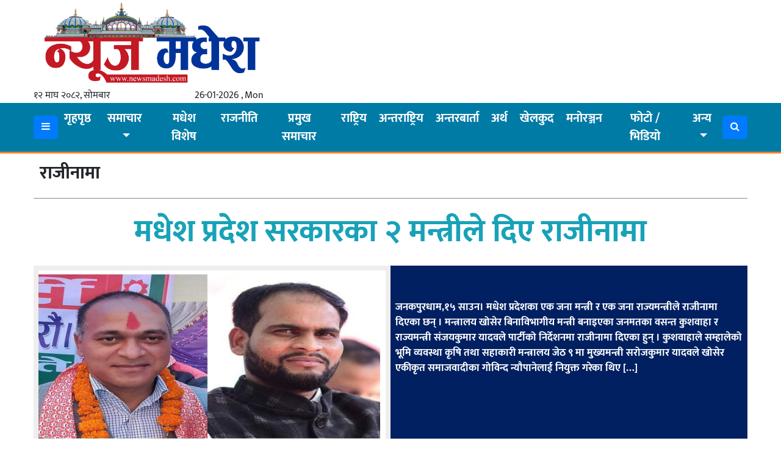

--- FILE ---
content_type: text/html; charset=UTF-8
request_url: https://www.newsmadhesh.com/details/tag/%E0%A4%B0%E0%A4%BE%E0%A4%9C%E0%A5%80%E0%A4%A8%E0%A4%BE%E0%A4%AE%E0%A4%BE
body_size: 11230
content:
<!DOCTYPE html>
<html>
<head>
<meta property="fb:app_id" content="1168774669978981" />
<link rel="shortcut icon" href="
https://www.newsmadhesh.com/wp-content/uploads/2021/08/news-madhesh1-1-1.png" type="image/x-icon">
	<meta name="viewport" content="width=device-width, initial-scale=1">
	<meta property="fb:app_id" content="803212167803697" /> 
	<link rel="stylesheet" href="https://cdnjs.cloudflare.com/ajax/libs/imagehover.css/2.0.0/css/imagehover.min.css" />
	<link rel="stylesheet" href="https://cdnjs.cloudflare.com/ajax/libs/font-awesome/4.7.0/css/font-awesome.min.css" />
	<link rel="stylesheet" href="https://cdnjs.cloudflare.com/ajax/libs/OwlCarousel2/2.3.4/assets/owl.carousel.min.css" />
	<script src="https://cdnjs.cloudflare.com/ajax/libs/OwlCarousel2/2.3.4/owl.carousel.min.js" type="32121eb68c015ec38c777c02-text/javascript"></script>
	<meta name='robots' content='index, follow, max-image-preview:large, max-snippet:-1, max-video-preview:-1' />
	<style>img:is([sizes="auto" i], [sizes^="auto," i]) { contain-intrinsic-size: 3000px 1500px }</style>
	
	<!-- This site is optimized with the Yoast SEO plugin v24.8.1 - https://yoast.com/wordpress/plugins/seo/ -->
	<title>राजीनामा Archives - News Madhesh</title>
	<link rel="canonical" href="https://www.newsmadhesh.com/details/tag/राजीनामा" />
	<meta property="og:locale" content="en_US" />
	<meta property="og:type" content="article" />
	<meta property="og:title" content="राजीनामा Archives - News Madhesh" />
	<meta property="og:url" content="https://www.newsmadhesh.com/details/tag/राजीनामा" />
	<meta property="og:site_name" content="News Madhesh" />
	<meta property="og:image" content="https://www.newsmadhesh.com/wp-content/uploads/2020/07/newsmadhesh.jpg" />
	<meta property="og:image:width" content="640" />
	<meta property="og:image:height" content="480" />
	<meta property="og:image:type" content="image/jpeg" />
	<meta name="twitter:card" content="summary_large_image" />
	<script type="application/ld+json" class="yoast-schema-graph">{"@context":"https://schema.org","@graph":[{"@type":"CollectionPage","@id":"https://www.newsmadhesh.com/details/tag/%e0%a4%b0%e0%a4%be%e0%a4%9c%e0%a5%80%e0%a4%a8%e0%a4%be%e0%a4%ae%e0%a4%be","url":"https://www.newsmadhesh.com/details/tag/%e0%a4%b0%e0%a4%be%e0%a4%9c%e0%a5%80%e0%a4%a8%e0%a4%be%e0%a4%ae%e0%a4%be","name":"राजीनामा Archives - News Madhesh","isPartOf":{"@id":"https://www.newsmadhesh.com/#website"},"primaryImageOfPage":{"@id":"https://www.newsmadhesh.com/details/tag/%e0%a4%b0%e0%a4%be%e0%a4%9c%e0%a5%80%e0%a4%a8%e0%a4%be%e0%a4%ae%e0%a4%be#primaryimage"},"image":{"@id":"https://www.newsmadhesh.com/details/tag/%e0%a4%b0%e0%a4%be%e0%a4%9c%e0%a5%80%e0%a4%a8%e0%a4%be%e0%a4%ae%e0%a4%be#primaryimage"},"thumbnailUrl":"https://www.newsmadhesh.com/wp-content/uploads/2023/07/IMG_20230731_133027.jpg","breadcrumb":{"@id":"https://www.newsmadhesh.com/details/tag/%e0%a4%b0%e0%a4%be%e0%a4%9c%e0%a5%80%e0%a4%a8%e0%a4%be%e0%a4%ae%e0%a4%be#breadcrumb"},"inLanguage":"en-US"},{"@type":"ImageObject","inLanguage":"en-US","@id":"https://www.newsmadhesh.com/details/tag/%e0%a4%b0%e0%a4%be%e0%a4%9c%e0%a5%80%e0%a4%a8%e0%a4%be%e0%a4%ae%e0%a4%be#primaryimage","url":"https://www.newsmadhesh.com/wp-content/uploads/2023/07/IMG_20230731_133027.jpg","contentUrl":"https://www.newsmadhesh.com/wp-content/uploads/2023/07/IMG_20230731_133027.jpg","width":1003,"height":692},{"@type":"BreadcrumbList","@id":"https://www.newsmadhesh.com/details/tag/%e0%a4%b0%e0%a4%be%e0%a4%9c%e0%a5%80%e0%a4%a8%e0%a4%be%e0%a4%ae%e0%a4%be#breadcrumb","itemListElement":[{"@type":"ListItem","position":1,"name":"Home","item":"https://www.newsmadhesh.com/"},{"@type":"ListItem","position":2,"name":"राजीनामा"}]},{"@type":"WebSite","@id":"https://www.newsmadhesh.com/#website","url":"https://www.newsmadhesh.com/","name":"News Madhesh","description":"News of Madhesh","publisher":{"@id":"https://www.newsmadhesh.com/#organization"},"potentialAction":[{"@type":"SearchAction","target":{"@type":"EntryPoint","urlTemplate":"https://www.newsmadhesh.com/?s={search_term_string}"},"query-input":{"@type":"PropertyValueSpecification","valueRequired":true,"valueName":"search_term_string"}}],"inLanguage":"en-US"},{"@type":"Organization","@id":"https://www.newsmadhesh.com/#organization","name":"NEWS Madhesh","url":"https://www.newsmadhesh.com/","logo":{"@type":"ImageObject","inLanguage":"en-US","@id":"https://www.newsmadhesh.com/#/schema/logo/image/","url":"https://www.newsmadhesh.com/wp-content/uploads/2020/04/IMG-20200413-WA0000.jpg","contentUrl":"https://www.newsmadhesh.com/wp-content/uploads/2020/04/IMG-20200413-WA0000.jpg","width":1280,"height":312,"caption":"NEWS Madhesh"},"image":{"@id":"https://www.newsmadhesh.com/#/schema/logo/image/"},"sameAs":["https://www.facebook.com/NEWSmadheshOnline/"]}]}</script>
	<!-- / Yoast SEO plugin. -->


<link rel='dns-prefetch' href='//platform-api.sharethis.com' />
<link rel='dns-prefetch' href='//ajax.googleapis.com' />
<link rel='dns-prefetch' href='//fonts.googleapis.com' />
<link rel="alternate" type="application/rss+xml" title="News Madhesh &raquo; राजीनामा Tag Feed" href="https://www.newsmadhesh.com/details/tag/%e0%a4%b0%e0%a4%be%e0%a4%9c%e0%a5%80%e0%a4%a8%e0%a4%be%e0%a4%ae%e0%a4%be/feed" />
<script type="32121eb68c015ec38c777c02-text/javascript">
/* <![CDATA[ */
window._wpemojiSettings = {"baseUrl":"https:\/\/s.w.org\/images\/core\/emoji\/15.0.3\/72x72\/","ext":".png","svgUrl":"https:\/\/s.w.org\/images\/core\/emoji\/15.0.3\/svg\/","svgExt":".svg","source":{"concatemoji":"https:\/\/www.newsmadhesh.com\/wp-includes\/js\/wp-emoji-release.min.js?ver=6.7.2"}};
/*! This file is auto-generated */
!function(i,n){var o,s,e;function c(e){try{var t={supportTests:e,timestamp:(new Date).valueOf()};sessionStorage.setItem(o,JSON.stringify(t))}catch(e){}}function p(e,t,n){e.clearRect(0,0,e.canvas.width,e.canvas.height),e.fillText(t,0,0);var t=new Uint32Array(e.getImageData(0,0,e.canvas.width,e.canvas.height).data),r=(e.clearRect(0,0,e.canvas.width,e.canvas.height),e.fillText(n,0,0),new Uint32Array(e.getImageData(0,0,e.canvas.width,e.canvas.height).data));return t.every(function(e,t){return e===r[t]})}function u(e,t,n){switch(t){case"flag":return n(e,"\ud83c\udff3\ufe0f\u200d\u26a7\ufe0f","\ud83c\udff3\ufe0f\u200b\u26a7\ufe0f")?!1:!n(e,"\ud83c\uddfa\ud83c\uddf3","\ud83c\uddfa\u200b\ud83c\uddf3")&&!n(e,"\ud83c\udff4\udb40\udc67\udb40\udc62\udb40\udc65\udb40\udc6e\udb40\udc67\udb40\udc7f","\ud83c\udff4\u200b\udb40\udc67\u200b\udb40\udc62\u200b\udb40\udc65\u200b\udb40\udc6e\u200b\udb40\udc67\u200b\udb40\udc7f");case"emoji":return!n(e,"\ud83d\udc26\u200d\u2b1b","\ud83d\udc26\u200b\u2b1b")}return!1}function f(e,t,n){var r="undefined"!=typeof WorkerGlobalScope&&self instanceof WorkerGlobalScope?new OffscreenCanvas(300,150):i.createElement("canvas"),a=r.getContext("2d",{willReadFrequently:!0}),o=(a.textBaseline="top",a.font="600 32px Arial",{});return e.forEach(function(e){o[e]=t(a,e,n)}),o}function t(e){var t=i.createElement("script");t.src=e,t.defer=!0,i.head.appendChild(t)}"undefined"!=typeof Promise&&(o="wpEmojiSettingsSupports",s=["flag","emoji"],n.supports={everything:!0,everythingExceptFlag:!0},e=new Promise(function(e){i.addEventListener("DOMContentLoaded",e,{once:!0})}),new Promise(function(t){var n=function(){try{var e=JSON.parse(sessionStorage.getItem(o));if("object"==typeof e&&"number"==typeof e.timestamp&&(new Date).valueOf()<e.timestamp+604800&&"object"==typeof e.supportTests)return e.supportTests}catch(e){}return null}();if(!n){if("undefined"!=typeof Worker&&"undefined"!=typeof OffscreenCanvas&&"undefined"!=typeof URL&&URL.createObjectURL&&"undefined"!=typeof Blob)try{var e="postMessage("+f.toString()+"("+[JSON.stringify(s),u.toString(),p.toString()].join(",")+"));",r=new Blob([e],{type:"text/javascript"}),a=new Worker(URL.createObjectURL(r),{name:"wpTestEmojiSupports"});return void(a.onmessage=function(e){c(n=e.data),a.terminate(),t(n)})}catch(e){}c(n=f(s,u,p))}t(n)}).then(function(e){for(var t in e)n.supports[t]=e[t],n.supports.everything=n.supports.everything&&n.supports[t],"flag"!==t&&(n.supports.everythingExceptFlag=n.supports.everythingExceptFlag&&n.supports[t]);n.supports.everythingExceptFlag=n.supports.everythingExceptFlag&&!n.supports.flag,n.DOMReady=!1,n.readyCallback=function(){n.DOMReady=!0}}).then(function(){return e}).then(function(){var e;n.supports.everything||(n.readyCallback(),(e=n.source||{}).concatemoji?t(e.concatemoji):e.wpemoji&&e.twemoji&&(t(e.twemoji),t(e.wpemoji)))}))}((window,document),window._wpemojiSettings);
/* ]]> */
</script>
<style id='wp-emoji-styles-inline-css' type='text/css'>

	img.wp-smiley, img.emoji {
		display: inline !important;
		border: none !important;
		box-shadow: none !important;
		height: 1em !important;
		width: 1em !important;
		margin: 0 0.07em !important;
		vertical-align: -0.1em !important;
		background: none !important;
		padding: 0 !important;
	}
</style>
<link rel='stylesheet' id='wp-block-library-css' href='https://www.newsmadhesh.com/wp-includes/css/dist/block-library/style.min.css?ver=6.7.2' type='text/css' media='all' />
<style id='classic-theme-styles-inline-css' type='text/css'>
/*! This file is auto-generated */
.wp-block-button__link{color:#fff;background-color:#32373c;border-radius:9999px;box-shadow:none;text-decoration:none;padding:calc(.667em + 2px) calc(1.333em + 2px);font-size:1.125em}.wp-block-file__button{background:#32373c;color:#fff;text-decoration:none}
</style>
<style id='global-styles-inline-css' type='text/css'>
:root{--wp--preset--aspect-ratio--square: 1;--wp--preset--aspect-ratio--4-3: 4/3;--wp--preset--aspect-ratio--3-4: 3/4;--wp--preset--aspect-ratio--3-2: 3/2;--wp--preset--aspect-ratio--2-3: 2/3;--wp--preset--aspect-ratio--16-9: 16/9;--wp--preset--aspect-ratio--9-16: 9/16;--wp--preset--color--black: #000000;--wp--preset--color--cyan-bluish-gray: #abb8c3;--wp--preset--color--white: #ffffff;--wp--preset--color--pale-pink: #f78da7;--wp--preset--color--vivid-red: #cf2e2e;--wp--preset--color--luminous-vivid-orange: #ff6900;--wp--preset--color--luminous-vivid-amber: #fcb900;--wp--preset--color--light-green-cyan: #7bdcb5;--wp--preset--color--vivid-green-cyan: #00d084;--wp--preset--color--pale-cyan-blue: #8ed1fc;--wp--preset--color--vivid-cyan-blue: #0693e3;--wp--preset--color--vivid-purple: #9b51e0;--wp--preset--gradient--vivid-cyan-blue-to-vivid-purple: linear-gradient(135deg,rgba(6,147,227,1) 0%,rgb(155,81,224) 100%);--wp--preset--gradient--light-green-cyan-to-vivid-green-cyan: linear-gradient(135deg,rgb(122,220,180) 0%,rgb(0,208,130) 100%);--wp--preset--gradient--luminous-vivid-amber-to-luminous-vivid-orange: linear-gradient(135deg,rgba(252,185,0,1) 0%,rgba(255,105,0,1) 100%);--wp--preset--gradient--luminous-vivid-orange-to-vivid-red: linear-gradient(135deg,rgba(255,105,0,1) 0%,rgb(207,46,46) 100%);--wp--preset--gradient--very-light-gray-to-cyan-bluish-gray: linear-gradient(135deg,rgb(238,238,238) 0%,rgb(169,184,195) 100%);--wp--preset--gradient--cool-to-warm-spectrum: linear-gradient(135deg,rgb(74,234,220) 0%,rgb(151,120,209) 20%,rgb(207,42,186) 40%,rgb(238,44,130) 60%,rgb(251,105,98) 80%,rgb(254,248,76) 100%);--wp--preset--gradient--blush-light-purple: linear-gradient(135deg,rgb(255,206,236) 0%,rgb(152,150,240) 100%);--wp--preset--gradient--blush-bordeaux: linear-gradient(135deg,rgb(254,205,165) 0%,rgb(254,45,45) 50%,rgb(107,0,62) 100%);--wp--preset--gradient--luminous-dusk: linear-gradient(135deg,rgb(255,203,112) 0%,rgb(199,81,192) 50%,rgb(65,88,208) 100%);--wp--preset--gradient--pale-ocean: linear-gradient(135deg,rgb(255,245,203) 0%,rgb(182,227,212) 50%,rgb(51,167,181) 100%);--wp--preset--gradient--electric-grass: linear-gradient(135deg,rgb(202,248,128) 0%,rgb(113,206,126) 100%);--wp--preset--gradient--midnight: linear-gradient(135deg,rgb(2,3,129) 0%,rgb(40,116,252) 100%);--wp--preset--font-size--small: 13px;--wp--preset--font-size--medium: 20px;--wp--preset--font-size--large: 36px;--wp--preset--font-size--x-large: 42px;--wp--preset--spacing--20: 0.44rem;--wp--preset--spacing--30: 0.67rem;--wp--preset--spacing--40: 1rem;--wp--preset--spacing--50: 1.5rem;--wp--preset--spacing--60: 2.25rem;--wp--preset--spacing--70: 3.38rem;--wp--preset--spacing--80: 5.06rem;--wp--preset--shadow--natural: 6px 6px 9px rgba(0, 0, 0, 0.2);--wp--preset--shadow--deep: 12px 12px 50px rgba(0, 0, 0, 0.4);--wp--preset--shadow--sharp: 6px 6px 0px rgba(0, 0, 0, 0.2);--wp--preset--shadow--outlined: 6px 6px 0px -3px rgba(255, 255, 255, 1), 6px 6px rgba(0, 0, 0, 1);--wp--preset--shadow--crisp: 6px 6px 0px rgba(0, 0, 0, 1);}:where(.is-layout-flex){gap: 0.5em;}:where(.is-layout-grid){gap: 0.5em;}body .is-layout-flex{display: flex;}.is-layout-flex{flex-wrap: wrap;align-items: center;}.is-layout-flex > :is(*, div){margin: 0;}body .is-layout-grid{display: grid;}.is-layout-grid > :is(*, div){margin: 0;}:where(.wp-block-columns.is-layout-flex){gap: 2em;}:where(.wp-block-columns.is-layout-grid){gap: 2em;}:where(.wp-block-post-template.is-layout-flex){gap: 1.25em;}:where(.wp-block-post-template.is-layout-grid){gap: 1.25em;}.has-black-color{color: var(--wp--preset--color--black) !important;}.has-cyan-bluish-gray-color{color: var(--wp--preset--color--cyan-bluish-gray) !important;}.has-white-color{color: var(--wp--preset--color--white) !important;}.has-pale-pink-color{color: var(--wp--preset--color--pale-pink) !important;}.has-vivid-red-color{color: var(--wp--preset--color--vivid-red) !important;}.has-luminous-vivid-orange-color{color: var(--wp--preset--color--luminous-vivid-orange) !important;}.has-luminous-vivid-amber-color{color: var(--wp--preset--color--luminous-vivid-amber) !important;}.has-light-green-cyan-color{color: var(--wp--preset--color--light-green-cyan) !important;}.has-vivid-green-cyan-color{color: var(--wp--preset--color--vivid-green-cyan) !important;}.has-pale-cyan-blue-color{color: var(--wp--preset--color--pale-cyan-blue) !important;}.has-vivid-cyan-blue-color{color: var(--wp--preset--color--vivid-cyan-blue) !important;}.has-vivid-purple-color{color: var(--wp--preset--color--vivid-purple) !important;}.has-black-background-color{background-color: var(--wp--preset--color--black) !important;}.has-cyan-bluish-gray-background-color{background-color: var(--wp--preset--color--cyan-bluish-gray) !important;}.has-white-background-color{background-color: var(--wp--preset--color--white) !important;}.has-pale-pink-background-color{background-color: var(--wp--preset--color--pale-pink) !important;}.has-vivid-red-background-color{background-color: var(--wp--preset--color--vivid-red) !important;}.has-luminous-vivid-orange-background-color{background-color: var(--wp--preset--color--luminous-vivid-orange) !important;}.has-luminous-vivid-amber-background-color{background-color: var(--wp--preset--color--luminous-vivid-amber) !important;}.has-light-green-cyan-background-color{background-color: var(--wp--preset--color--light-green-cyan) !important;}.has-vivid-green-cyan-background-color{background-color: var(--wp--preset--color--vivid-green-cyan) !important;}.has-pale-cyan-blue-background-color{background-color: var(--wp--preset--color--pale-cyan-blue) !important;}.has-vivid-cyan-blue-background-color{background-color: var(--wp--preset--color--vivid-cyan-blue) !important;}.has-vivid-purple-background-color{background-color: var(--wp--preset--color--vivid-purple) !important;}.has-black-border-color{border-color: var(--wp--preset--color--black) !important;}.has-cyan-bluish-gray-border-color{border-color: var(--wp--preset--color--cyan-bluish-gray) !important;}.has-white-border-color{border-color: var(--wp--preset--color--white) !important;}.has-pale-pink-border-color{border-color: var(--wp--preset--color--pale-pink) !important;}.has-vivid-red-border-color{border-color: var(--wp--preset--color--vivid-red) !important;}.has-luminous-vivid-orange-border-color{border-color: var(--wp--preset--color--luminous-vivid-orange) !important;}.has-luminous-vivid-amber-border-color{border-color: var(--wp--preset--color--luminous-vivid-amber) !important;}.has-light-green-cyan-border-color{border-color: var(--wp--preset--color--light-green-cyan) !important;}.has-vivid-green-cyan-border-color{border-color: var(--wp--preset--color--vivid-green-cyan) !important;}.has-pale-cyan-blue-border-color{border-color: var(--wp--preset--color--pale-cyan-blue) !important;}.has-vivid-cyan-blue-border-color{border-color: var(--wp--preset--color--vivid-cyan-blue) !important;}.has-vivid-purple-border-color{border-color: var(--wp--preset--color--vivid-purple) !important;}.has-vivid-cyan-blue-to-vivid-purple-gradient-background{background: var(--wp--preset--gradient--vivid-cyan-blue-to-vivid-purple) !important;}.has-light-green-cyan-to-vivid-green-cyan-gradient-background{background: var(--wp--preset--gradient--light-green-cyan-to-vivid-green-cyan) !important;}.has-luminous-vivid-amber-to-luminous-vivid-orange-gradient-background{background: var(--wp--preset--gradient--luminous-vivid-amber-to-luminous-vivid-orange) !important;}.has-luminous-vivid-orange-to-vivid-red-gradient-background{background: var(--wp--preset--gradient--luminous-vivid-orange-to-vivid-red) !important;}.has-very-light-gray-to-cyan-bluish-gray-gradient-background{background: var(--wp--preset--gradient--very-light-gray-to-cyan-bluish-gray) !important;}.has-cool-to-warm-spectrum-gradient-background{background: var(--wp--preset--gradient--cool-to-warm-spectrum) !important;}.has-blush-light-purple-gradient-background{background: var(--wp--preset--gradient--blush-light-purple) !important;}.has-blush-bordeaux-gradient-background{background: var(--wp--preset--gradient--blush-bordeaux) !important;}.has-luminous-dusk-gradient-background{background: var(--wp--preset--gradient--luminous-dusk) !important;}.has-pale-ocean-gradient-background{background: var(--wp--preset--gradient--pale-ocean) !important;}.has-electric-grass-gradient-background{background: var(--wp--preset--gradient--electric-grass) !important;}.has-midnight-gradient-background{background: var(--wp--preset--gradient--midnight) !important;}.has-small-font-size{font-size: var(--wp--preset--font-size--small) !important;}.has-medium-font-size{font-size: var(--wp--preset--font-size--medium) !important;}.has-large-font-size{font-size: var(--wp--preset--font-size--large) !important;}.has-x-large-font-size{font-size: var(--wp--preset--font-size--x-large) !important;}
:where(.wp-block-post-template.is-layout-flex){gap: 1.25em;}:where(.wp-block-post-template.is-layout-grid){gap: 1.25em;}
:where(.wp-block-columns.is-layout-flex){gap: 2em;}:where(.wp-block-columns.is-layout-grid){gap: 2em;}
:root :where(.wp-block-pullquote){font-size: 1.5em;line-height: 1.6;}
</style>
<link rel='stylesheet' id='share-this-share-buttons-sticky-css' href='https://www.newsmadhesh.com/wp-content/plugins/sharethis-share-buttons/css/mu-style.css?ver=1739108651' type='text/css' media='all' />
<link rel='stylesheet' id='win-style-css' href='https://www.newsmadhesh.com/wp-content/themes/bhawesh/style.css?ver=6.7.2' type='text/css' media='all' />
<link rel='stylesheet' id='online-style-new-css' href='https://www.newsmadhesh.com/wp-content/themes/bhawesh/files/css/win.css?ver=6.7.2' type='text/css' media='all' />
<link rel='stylesheet' id='owl-style-css' href='https://www.newsmadhesh.com/wp-content/themes/bhawesh/files/css/owl.min.css?ver=0.2' type='text/css' media='all' />
<style type="text/css">@font-face {font-family:Mukta;font-style:normal;font-weight:400;src:url(/cf-fonts/s/mukta/5.0.18/devanagari/400/normal.woff2);unicode-range:U+0900-097F,U+1CD0-1CF9,U+200C-200D,U+20A8,U+20B9,U+25CC,U+A830-A839,U+A8E0-A8FF;font-display:swap;}@font-face {font-family:Mukta;font-style:normal;font-weight:400;src:url(/cf-fonts/s/mukta/5.0.18/latin/400/normal.woff2);unicode-range:U+0000-00FF,U+0131,U+0152-0153,U+02BB-02BC,U+02C6,U+02DA,U+02DC,U+0304,U+0308,U+0329,U+2000-206F,U+2074,U+20AC,U+2122,U+2191,U+2193,U+2212,U+2215,U+FEFF,U+FFFD;font-display:swap;}@font-face {font-family:Mukta;font-style:normal;font-weight:400;src:url(/cf-fonts/s/mukta/5.0.18/latin-ext/400/normal.woff2);unicode-range:U+0100-02AF,U+0304,U+0308,U+0329,U+1E00-1E9F,U+1EF2-1EFF,U+2020,U+20A0-20AB,U+20AD-20CF,U+2113,U+2C60-2C7F,U+A720-A7FF;font-display:swap;}@font-face {font-family:Mukta;font-style:normal;font-weight:500;src:url(/cf-fonts/s/mukta/5.0.18/latin/500/normal.woff2);unicode-range:U+0000-00FF,U+0131,U+0152-0153,U+02BB-02BC,U+02C6,U+02DA,U+02DC,U+0304,U+0308,U+0329,U+2000-206F,U+2074,U+20AC,U+2122,U+2191,U+2193,U+2212,U+2215,U+FEFF,U+FFFD;font-display:swap;}@font-face {font-family:Mukta;font-style:normal;font-weight:500;src:url(/cf-fonts/s/mukta/5.0.18/latin-ext/500/normal.woff2);unicode-range:U+0100-02AF,U+0304,U+0308,U+0329,U+1E00-1E9F,U+1EF2-1EFF,U+2020,U+20A0-20AB,U+20AD-20CF,U+2113,U+2C60-2C7F,U+A720-A7FF;font-display:swap;}@font-face {font-family:Mukta;font-style:normal;font-weight:500;src:url(/cf-fonts/s/mukta/5.0.18/devanagari/500/normal.woff2);unicode-range:U+0900-097F,U+1CD0-1CF9,U+200C-200D,U+20A8,U+20B9,U+25CC,U+A830-A839,U+A8E0-A8FF;font-display:swap;}@font-face {font-family:Mukta;font-style:normal;font-weight:700;src:url(/cf-fonts/s/mukta/5.0.18/latin-ext/700/normal.woff2);unicode-range:U+0100-02AF,U+0304,U+0308,U+0329,U+1E00-1E9F,U+1EF2-1EFF,U+2020,U+20A0-20AB,U+20AD-20CF,U+2113,U+2C60-2C7F,U+A720-A7FF;font-display:swap;}@font-face {font-family:Mukta;font-style:normal;font-weight:700;src:url(/cf-fonts/s/mukta/5.0.18/latin/700/normal.woff2);unicode-range:U+0000-00FF,U+0131,U+0152-0153,U+02BB-02BC,U+02C6,U+02DA,U+02DC,U+0304,U+0308,U+0329,U+2000-206F,U+2074,U+20AC,U+2122,U+2191,U+2193,U+2212,U+2215,U+FEFF,U+FFFD;font-display:swap;}@font-face {font-family:Mukta;font-style:normal;font-weight:700;src:url(/cf-fonts/s/mukta/5.0.18/devanagari/700/normal.woff2);unicode-range:U+0900-097F,U+1CD0-1CF9,U+200C-200D,U+20A8,U+20B9,U+25CC,U+A830-A839,U+A8E0-A8FF;font-display:swap;}</style>
<script type="32121eb68c015ec38c777c02-text/javascript" src="//platform-api.sharethis.com/js/sharethis.js?ver=2.3.4#property=5b34422f3e2f6e001148df14&amp;product=inline-buttons&amp;source=sharethis-share-buttons-wordpress" id="share-this-share-buttons-mu-js"></script>
<script type="32121eb68c015ec38c777c02-text/javascript" src="https://www.newsmadhesh.com/wp-includes/js/jquery/jquery.min.js?ver=3.7.1" id="jquery-core-js"></script>
<script type="32121eb68c015ec38c777c02-text/javascript" src="https://www.newsmadhesh.com/wp-includes/js/jquery/jquery-migrate.min.js?ver=3.4.1" id="jquery-migrate-js"></script>
<link rel="https://api.w.org/" href="https://www.newsmadhesh.com/wp-json/" /><link rel="alternate" title="JSON" type="application/json" href="https://www.newsmadhesh.com/wp-json/wp/v2/tags/366" /><link rel="EditURI" type="application/rsd+xml" title="RSD" href="https://www.newsmadhesh.com/xmlrpc.php?rsd" />
<meta name="generator" content="WordPress 6.7.2" />
</head>
<body>
<style>
@import url('https://fonts.googleapis.com/css2?family=Khand:wght@700&display=swap');
</style>
<div class="container">

</div>
<div class="container">
<div class="row"> 
<div class="col* col-lg-4 col-md-4 col-sm-12 col-xs-12">
<div class="logo">
<a href="https://www.newsmadhesh.com">
<img src="https://www.newsmadhesh.com/wp-content/uploads/2023/07/news-madhesh1.png">
</a>
</div>
<div class="d-flex"> 
  <div class="">१२ माघ २०८२, सोमबार</div>
  <div class="ml-auto">26-01-2026 , Mon</div>
</div>	
</div>

<div class="col* col-lg-8 col-md-8 col-sm-12 col-xs-12">
<div class="container">

</div>

</div>
</div>
</div>

<div class="container-fluid systemmenus sticky-top">
<div class="container">
<nav id="my-nav-sec" class="navbar navbar-expand-sm navbar-light nav-hover px-0 py-0">
<button class="navbar-toggler" id="main" type="button" data-toggle="collapse" data-target="#main-menu" aria-controls="main-menu" aria-expanded="false" aria-label="Toggle navigation">
<i class="fa fa-bars" style="color: #fff; font-size: 30px;"></i>
</button>

<button type="button" class="btn btn-primary" onclick="if (!window.__cfRLUnblockHandlers) return false; openNav()" data-cf-modified-32121eb68c015ec38c777c02-="">
  <i class="fa fa-bars"></i>
</button>

	<div id="main-menu" class="collapse navbar-collapse my-menu"><ul id="menu-menu-1" class="navbar-nav mr-auto my-menu mx-auto" itemscope itemtype="http://www.schema.org/SiteNavigationElement"><li  id="menu-item-72" class="menu-item menu-item-type-custom menu-item-object-custom menu-item-home menu-item-72 nav-item"><a itemprop="url" href="https://www.newsmadhesh.com/" class="nav-link"><span itemprop="name">गृहपृष्ठ</span></a></li>
<li  id="menu-item-992" class="menu-item menu-item-type-taxonomy menu-item-object-category menu-item-has-children dropdown menu-item-992 nav-item"><a href="#" data-toggle="dropdown" aria-haspopup="true" aria-expanded="false" class="dropdown-toggle nav-link" id="menu-item-dropdown-992"><span itemprop="name">समाचार</span></a>
<ul class="dropdown-menu" aria-labelledby="menu-item-dropdown-992">
	<li  id="menu-item-981" class="menu-item menu-item-type-taxonomy menu-item-object-category menu-item-981 nav-item"><a itemprop="url" href="https://www.newsmadhesh.com/details/category/local" class="dropdown-item"><span itemprop="name">स्थानीय</span></a></li>
	<li  id="menu-item-1296" class="menu-item menu-item-type-taxonomy menu-item-object-category dropdown menu-item-1296 nav-item"><a itemprop="url" href="https://www.newsmadhesh.com/details/category/p" class="dropdown-item"><span itemprop="name">प्रदेश</span></a></li>
</ul>
</li>
<li  id="menu-item-5223" class="menu-item menu-item-type-taxonomy menu-item-object-category menu-item-5223 nav-item"><a itemprop="url" href="https://www.newsmadhesh.com/details/category/%e0%a4%ae%e0%a4%a7%e0%a5%87%e0%a4%b6-%e0%a4%b5%e0%a4%bf%e0%a4%b6%e0%a5%87%e0%a4%b7" class="nav-link"><span itemprop="name">मधेश विशेष</span></a></li>
<li  id="menu-item-988" class="menu-item menu-item-type-taxonomy menu-item-object-category menu-item-988 nav-item"><a itemprop="url" href="https://www.newsmadhesh.com/details/category/%e0%a4%b0%e0%a4%be%e0%a4%9c%e0%a4%a8%e0%a5%80%e0%a4%a4%e0%a4%bf" class="nav-link"><span itemprop="name">राजनीति</span></a></li>
<li  id="menu-item-986" class="menu-item menu-item-type-taxonomy menu-item-object-category menu-item-986 nav-item"><a itemprop="url" href="https://www.newsmadhesh.com/details/category/%e0%a4%b8%e0%a4%ae%e0%a4%be%e0%a4%9a%e0%a4%be%e0%a4%b0" class="nav-link"><span itemprop="name">प्रमुख समाचार</span></a></li>
<li  id="menu-item-8398" class="menu-item menu-item-type-taxonomy menu-item-object-category menu-item-8398 nav-item"><a itemprop="url" href="https://www.newsmadhesh.com/details/category/national" class="nav-link"><span itemprop="name">राष्ट्रिय</span></a></li>
<li  id="menu-item-8397" class="menu-item menu-item-type-taxonomy menu-item-object-category menu-item-8397 nav-item"><a itemprop="url" href="https://www.newsmadhesh.com/details/category/international" class="nav-link"><span itemprop="name">अन्तराष्ट्रिय</span></a></li>
<li  id="menu-item-983" class="menu-item menu-item-type-taxonomy menu-item-object-category menu-item-983 nav-item"><a itemprop="url" href="https://www.newsmadhesh.com/details/category/interview" class="nav-link"><span itemprop="name">अन्तरबार्ता</span></a></li>
<li  id="menu-item-984" class="menu-item menu-item-type-taxonomy menu-item-object-category menu-item-984 nav-item"><a itemprop="url" href="https://www.newsmadhesh.com/details/category/economics" class="nav-link"><span itemprop="name">अर्थ</span></a></li>
<li  id="menu-item-985" class="menu-item menu-item-type-taxonomy menu-item-object-category menu-item-985 nav-item"><a itemprop="url" href="https://www.newsmadhesh.com/details/category/%e0%a4%96%e0%a5%87%e0%a4%b2%e0%a4%95%e0%a5%81%e0%a4%a6" class="nav-link"><span itemprop="name">खेलकुद</span></a></li>
<li  id="menu-item-987" class="menu-item menu-item-type-taxonomy menu-item-object-category menu-item-987 nav-item"><a itemprop="url" href="https://www.newsmadhesh.com/details/category/%e0%a4%ae%e0%a4%a8%e0%a5%8b%e0%a4%b0%e0%a4%9e%e0%a5%8d%e0%a4%9c%e0%a4%a8" class="nav-link"><span itemprop="name">मनोरञ्जन</span></a></li>
<li  id="menu-item-980" class="menu-item menu-item-type-taxonomy menu-item-object-category menu-item-980 nav-item"><a itemprop="url" href="https://www.newsmadhesh.com/details/category/video" class="nav-link"><span itemprop="name">फोटो / भिडियो</span></a></li>
<li  id="menu-item-996" class="menu-item menu-item-type-custom menu-item-object-custom menu-item-has-children dropdown menu-item-996 nav-item"><a href="#" data-toggle="dropdown" aria-haspopup="true" aria-expanded="false" class="dropdown-toggle nav-link" id="menu-item-dropdown-996"><span itemprop="name">अन्य</span></a>
<ul class="dropdown-menu" aria-labelledby="menu-item-dropdown-996">
	<li  id="menu-item-993" class="menu-item menu-item-type-taxonomy menu-item-object-category menu-item-993 nav-item"><a itemprop="url" href="https://www.newsmadhesh.com/details/category/%e0%a4%b8%e0%a4%ae%e0%a4%be%e0%a4%9c" class="dropdown-item"><span itemprop="name">समाज</span></a></li>
	<li  id="menu-item-991" class="menu-item menu-item-type-taxonomy menu-item-object-category menu-item-991 nav-item"><a itemprop="url" href="https://www.newsmadhesh.com/details/category/education" class="dropdown-item"><span itemprop="name">शिक्षा</span></a></li>
	<li  id="menu-item-990" class="menu-item menu-item-type-taxonomy menu-item-object-category menu-item-990 nav-item"><a itemprop="url" href="https://www.newsmadhesh.com/details/category/%e0%a4%b5%e0%a4%bf%e0%a4%9a%e0%a4%be%e0%a4%b0" class="dropdown-item"><span itemprop="name">विचार</span></a></li>
	<li  id="menu-item-995" class="menu-item menu-item-type-taxonomy menu-item-object-category menu-item-995 nav-item"><a itemprop="url" href="https://www.newsmadhesh.com/details/category/%e0%a4%b8%e0%a5%8d%e0%a4%b5%e0%a4%be%e0%a4%b8%e0%a5%8d%e0%a4%a5%e0%a5%8d%e0%a4%af" class="dropdown-item"><span itemprop="name">स्वास्थ्य</span></a></li>
</ul>
</li>
</ul></div>			
<button type="button" class="btn btn-primary float-left" data-toggle="modal" data-target="#searchwebsite">
  <i class="fa fa-search"></i>
</button>
</nav>
</div>

</div>

<style type="text/css">
.sidenav {
  height: 100%;
  width: 0;
  position: fixed;
  z-index: 999999999999999999999999;
  top: 0;
  left: 0;
  background-color: #fff;
  overflow-x: hidden;
  transition: 0.5s;
  padding-top: 60px;
}

.sidenav a {
  padding: 8px 8px 8px 32px;
  text-decoration: none;
  font-size: 17px;
  color: #818181;
  display: block;
  transition: 0.3s;
}

.sidenav a:hover {
  color: #fff;
}

.sidenav .closebtn {
  position: absolute;
  top: 0;
  right: 25px;
  font-size: 36px;
  margin-left: 50px;
}

#main {
  transition: margin-left .5s;
  padding: 16px;
}

@media screen and (max-height: 450px) {
  .sidenav {padding-top: 15px;}
  .sidenav a {font-size: 18px;}
}
</style>

<div id="mySidenav" class="sidenav">
  <a href="javascript:void(0)" class="closebtn" onclick="if (!window.__cfRLUnblockHandlers) return false; closeNav()" data-cf-modified-32121eb68c015ec38c777c02-="">&times;</a>
  <img src="https://www.newsmadhesh.com/wp-content/uploads/2023/07/news-madhesh1.png">
<div class="menu-menu-1-container"><ul id="menu-menu-2" class="menu" itemscope itemtype="http://www.schema.org/SiteNavigationElement"><li class="menu-item menu-item-type-custom menu-item-object-custom menu-item-home menu-item-72"><a href="https://www.newsmadhesh.com/">गृहपृष्ठ</a></li>
<li class="menu-item menu-item-type-taxonomy menu-item-object-category menu-item-has-children menu-item-992"><a href="https://www.newsmadhesh.com/details/category/news">समाचार</a>
<ul class="sub-menu">
	<li class="menu-item menu-item-type-taxonomy menu-item-object-category menu-item-981"><a href="https://www.newsmadhesh.com/details/category/local">स्थानीय</a></li>
	<li class="menu-item menu-item-type-taxonomy menu-item-object-category menu-item-has-children menu-item-1296"><a href="https://www.newsmadhesh.com/details/category/p">प्रदेश</a>
	<ul class="sub-menu">
		<li id="menu-item-1297" class="menu-item menu-item-type-taxonomy menu-item-object-category menu-item-1297"><a href="https://www.newsmadhesh.com/details/category/p/p1">कोशी</a></li>
		<li id="menu-item-1298" class="menu-item menu-item-type-taxonomy menu-item-object-category menu-item-1298"><a href="https://www.newsmadhesh.com/details/category/p/p2">मधेश प्रदेश</a></li>
		<li id="menu-item-1299" class="menu-item menu-item-type-taxonomy menu-item-object-category menu-item-1299"><a href="https://www.newsmadhesh.com/details/category/p/p3">लुम्बिनी</a></li>
		<li id="menu-item-1300" class="menu-item menu-item-type-taxonomy menu-item-object-category menu-item-1300"><a href="https://www.newsmadhesh.com/details/category/p/p4">गण्डकी</a></li>
		<li id="menu-item-1301" class="menu-item menu-item-type-taxonomy menu-item-object-category menu-item-1301"><a href="https://www.newsmadhesh.com/details/category/p/p5">बागमती</a></li>
		<li id="menu-item-1302" class="menu-item menu-item-type-taxonomy menu-item-object-category menu-item-1302"><a href="https://www.newsmadhesh.com/details/category/p/p6">कर्णाली</a></li>
		<li id="menu-item-1303" class="menu-item menu-item-type-taxonomy menu-item-object-category menu-item-1303"><a href="https://www.newsmadhesh.com/details/category/p/p7">सुदूरपश्चिम</a></li>
	</ul>
</li>
</ul>
</li>
<li class="menu-item menu-item-type-taxonomy menu-item-object-category menu-item-5223"><a href="https://www.newsmadhesh.com/details/category/%e0%a4%ae%e0%a4%a7%e0%a5%87%e0%a4%b6-%e0%a4%b5%e0%a4%bf%e0%a4%b6%e0%a5%87%e0%a4%b7">मधेश विशेष</a></li>
<li class="menu-item menu-item-type-taxonomy menu-item-object-category menu-item-988"><a href="https://www.newsmadhesh.com/details/category/%e0%a4%b0%e0%a4%be%e0%a4%9c%e0%a4%a8%e0%a5%80%e0%a4%a4%e0%a4%bf">राजनीति</a></li>
<li class="menu-item menu-item-type-taxonomy menu-item-object-category menu-item-986"><a href="https://www.newsmadhesh.com/details/category/%e0%a4%b8%e0%a4%ae%e0%a4%be%e0%a4%9a%e0%a4%be%e0%a4%b0">प्रमुख समाचार</a></li>
<li class="menu-item menu-item-type-taxonomy menu-item-object-category menu-item-8398"><a href="https://www.newsmadhesh.com/details/category/national">राष्ट्रिय</a></li>
<li class="menu-item menu-item-type-taxonomy menu-item-object-category menu-item-8397"><a href="https://www.newsmadhesh.com/details/category/international">अन्तराष्ट्रिय</a></li>
<li class="menu-item menu-item-type-taxonomy menu-item-object-category menu-item-983"><a href="https://www.newsmadhesh.com/details/category/interview">अन्तरबार्ता</a></li>
<li class="menu-item menu-item-type-taxonomy menu-item-object-category menu-item-984"><a href="https://www.newsmadhesh.com/details/category/economics">अर्थ</a></li>
<li class="menu-item menu-item-type-taxonomy menu-item-object-category menu-item-985"><a href="https://www.newsmadhesh.com/details/category/%e0%a4%96%e0%a5%87%e0%a4%b2%e0%a4%95%e0%a5%81%e0%a4%a6">खेलकुद</a></li>
<li class="menu-item menu-item-type-taxonomy menu-item-object-category menu-item-987"><a href="https://www.newsmadhesh.com/details/category/%e0%a4%ae%e0%a4%a8%e0%a5%8b%e0%a4%b0%e0%a4%9e%e0%a5%8d%e0%a4%9c%e0%a4%a8">मनोरञ्जन</a></li>
<li class="menu-item menu-item-type-taxonomy menu-item-object-category menu-item-980"><a href="https://www.newsmadhesh.com/details/category/video">फोटो / भिडियो</a></li>
<li class="menu-item menu-item-type-custom menu-item-object-custom menu-item-has-children menu-item-996"><a href="#">अन्य</a>
<ul class="sub-menu">
	<li class="menu-item menu-item-type-taxonomy menu-item-object-category menu-item-993"><a href="https://www.newsmadhesh.com/details/category/%e0%a4%b8%e0%a4%ae%e0%a4%be%e0%a4%9c">समाज</a></li>
	<li class="menu-item menu-item-type-taxonomy menu-item-object-category menu-item-991"><a href="https://www.newsmadhesh.com/details/category/education">शिक्षा</a></li>
	<li class="menu-item menu-item-type-taxonomy menu-item-object-category menu-item-990"><a href="https://www.newsmadhesh.com/details/category/%e0%a4%b5%e0%a4%bf%e0%a4%9a%e0%a4%be%e0%a4%b0">विचार</a></li>
	<li class="menu-item menu-item-type-taxonomy menu-item-object-category menu-item-995"><a href="https://www.newsmadhesh.com/details/category/%e0%a4%b8%e0%a5%8d%e0%a4%b5%e0%a4%be%e0%a4%b8%e0%a5%8d%e0%a4%a5%e0%a5%8d%e0%a4%af">स्वास्थ्य</a></li>
</ul>
</li>
</ul></div></div>


<script type="32121eb68c015ec38c777c02-text/javascript">
function openNav() {
  document.getElementById("mySidenav").style.width = "250px";
  document.getElementById("main").style.marginLeft = "250px";
  document.body.style.backgroundColor = "rgba(0,0,0,0.4)";
}

function closeNav() {
  document.getElementById("mySidenav").style.width = "0";
  document.getElementById("main").style.marginLeft= "0";
  document.body.style.backgroundColor = "white";
}
</script>
	<div class="container">

</div>

		<div class="container">
						<div class="archive_content mb-5">
							<div class="websoftitnepalmenus d-flex justify-content-between">
									<h2>राजीनामा</h2>
							</div>
								<a href="https://www.newsmadhesh.com/details/21864.html">
<h1 class="text-info text-center mt-3">मधेश प्रदेश सरकारका २ मन्त्रीले दिए राजीनामा</h1>
</a>			
<div class="row my-3 mx-auto"> 
<div class="col-lg-6 col-md-6 col-sm-12 col-xs-12 p-2" style="background:#EEE;">
<a href="https://www.newsmadhesh.com/details/21864.html">

<img class="image img-fluid" style="height:280px;" src="https://www.newsmadhesh.com/wp-content/uploads/2023/07/IMG_20230731_133027.jpg" alt="मधेश प्रदेश सरकारका २ मन्त्रीले दिए राजीनामा" />
</a>
</div>

<div class="col-lg-6 col-md-6 col-sm-12 col-xs-12 bg-dark p-2">


<h6 class="text-white mt-5"><p>जनकपुरधाम,१५ साउन। मधेश प्रदेशका एक जना मन्त्री र एक जना राज्यमन्त्रीले राजीनामा दिएका छन् । मन्त्रालय खोसेर बिनाविभागीय मन्त्री बनाइएका जनमतका वसन्त कुशवाहा र राज्यमन्त्री संजयकुमार यादवले पार्टीको निर्देशनमा राजीनामा दिएका हुन् । कुशवाहाले सम्हालेको भूमि व्यवस्था कृषि तथा सहाकारी मन्त्रालय जेठ ९ मा मुख्यमन्त्री सरोजकुमार यादवले खोसेर एकीकृत समाजवादीका गोविन्द न्यौपानेलाई नियुक्त गरेका थिए [&hellip;]</p>
</h6>
</div>
</div>


							<div class="row  py-2">
								        
					
						<div class="col-lg-4 col-md-4 col-sm-12 col-xs-12">
							<div class="enteratinment_side mb-3">
								<div class="side_ent_item">
									<a href="https://www.newsmadhesh.com/details/5184.html">
									<img style = "height:220px !important;" src="https://www.newsmadhesh.com/wp-content/uploads/2020/02/gokulbaskota.jpg" alt="सञ्चारमन्त्री बाँस्कोटाले दिए राजीनामा" />

									</a>
								</div>
								<div class="ent_side_title bg-warning">
									<h5>
										<a href="https://www.newsmadhesh.com/details/5184.html">सञ्चारमन्त्री बाँस्कोटाले दिए राजीनामा</a>
									</h5>
								</div>
							</div>
							<p>न्यूजमधेश सम्बादाता काठमाडौं,८फाल्गुण। सञ्चार तथा सूचना प्रविधिमन्त्री गोकुलप्रसाद बाँस्कोटाले राजीनामा दिएका छन् । सेक्युरिटी प्रिन्टिङ प्रेस खरिद सम्बन्धमा ७० करोड रुपैयाँ कमिसनको ‘डिल’ सम्बन्धी अडियो सार्वजनिक भएपछि मन्त्री बाँस्कोटाले राजीनामा दिएका हुन् । बिहीबार प्रतिनिधिसभा बैठकमा सभामुख अग्निप्रसाद सापकोटाले मन्त्री बाँस्कोटाले राजीनामा दिइसकेको अनौपचारिक जानकारी आफूलाई प्राप्त भएको बताएका हुन् । मन्त्री बाँस्कोटाको राजीनामा माग [&hellip;]</p>
							</div>

              
					
						<div class="col-lg-4 col-md-4 col-sm-12 col-xs-12">
							<div class="enteratinment_side mb-3">
								<div class="side_ent_item">
									<a href="https://www.newsmadhesh.com/details/2527.html">
									<img style = "height:220px !important;" src="" alt="सभामुख कृष्णबहादुर महराले दिए राजीनामा" />

									</a>
								</div>
								<div class="ent_side_title bg-warning">
									<h5>
										<a href="https://www.newsmadhesh.com/details/2527.html">सभामुख कृष्णबहादुर महराले दिए राजीनामा</a>
									</h5>
								</div>
							</div>
							<p>काठमाडौं । सभामुख कृष्णबहादुर महराले राजीनामा दिएको छ। सभामुख महराले मंगलबार उपसभामुख शिवमाया तुम्बाहाम्फेलाई राजीनामा पत्र बुझाएका हुन्। संसद सचिवालयमा कार्यरत एक महिलाले बलात्कार गरेको आरोप लगाएकी थिइन्। आइतबार साँझ महराले तिनकूनेस्थित ति महिलाको डेरामा गएर बलात्कार गरेको भन्दै सोमबार समाचार सार्वजनिक भएको थियो। ति महिलाले सभामुख महरामाथि बलात्कार आरोप लगाएपछि उनकौ चौतर्फि विरोध हुँदै [&hellip;]</p>
							</div>

              
									</div>
<div class="pagecoding"> 
					
</div>	

						</div>

			</div>
	<footer class="main-footer mt-3">

<style type="text/css"> 
.footermenus{height:25px;line-height:25px;border-bottom:1px dashed #111;background:#062855;font-size:small;}
.footermenus ul{width:100%;display:inline-flex;list-style-type:none;}
.footermenus ul li{margin:auto;font-weight:bold;}
.footermenus ul li a{color:#fff !important;}
</style>




	<div class="container">

</div>
<div class="center_footer text-dark" style="background:#047 !important;">
	<div class="secondary_footer py-3">
		<div class="container">
			<div class="row">
			<div class="col-lg-4 col-md-4 col-sm-12 col-xs-12 my-2">
					<aside id="text-7" class="footercover"><h3 class="titlebefore">हाम्रो बारेमा</h3>			<div class="textwidget"><p>ताजा र खोजमूलक समाचार, विचार, विश्लेषण र अन्तर्वार्ता निरन्तर सम्प्रेषण गर्दै जानेछ । राष्ट्रियता, लोकतन्त्र, नागरिक अधिकार, सुशासन र प्रेस स्वतन्त्रताका सवालमा कहिल्यै कसैसँग सम्झौता गर्ने छैन ।  अनलाइन पत्रिकाको रुपमा निरन्तर सुचना प्रवाहमा जागरुक रहन्छ ।</p>
</div>
		</aside>			</div>
			<div class="col-lg-4 col-md-4 col-sm-12 col-xs-12 my-2">
					<aside id="text-6" class="footercover"><h3 class="titlebefore">हाम्रो समुह</h3>			<div class="textwidget"><p>संचालक  : मनोज कुमार मोरबैता<br />
सम्पादक : मनोज बनैता</p>
<p>वरिष्ठ सल्लाहकार : बिपी साह<br />
वरिष्ठ  सल्लाहकार : श्रवण देव</p>
<p>वरिष्ठ  सल्लाहकार : मोहन सिंह<br />
वरिष्ठ  सल्लाहकार  : सन्तोष जादब</p>
</div>
		</aside>			</div>
	
			<div class="col-lg-4 col-md-4 col-sm-12 col-xs-12 my-2">
					<aside id="text-3" class="footercover"><h3 class="titlebefore">सम्पर्क</h3>			<div class="textwidget"><p>मधेश न्युज नेटवर्क प्रा.लि.<br />
जनकपुरधाम -२ धनुषा ( नेपाल )<br />
सम्पर्क : 9854033933 ,9807749000<br />
ईमेल : <a href="/cdn-cgi/l/email-protection" class="__cf_email__" data-cfemail="f8969d8f8b95999c909d8b90c9b89f95999194d69b9795">[email&#160;protected]</a> , <a href="/cdn-cgi/l/email-protection" class="__cf_email__" data-cfemail="721f131c1d181f1d0010131b061332151f131b1e5c111d1f">[email&#160;protected]</a></p>
</div>
		</aside>			</div>
			</div>
		</div>
	</div>
</div>	<div class="container-fluid copyright_and_develoer" style="background: #004477de">
		<div class="container">
			<div class="row ft-copyright pt-2 pb-2 ">
				<div class="col-lg-12 col-md-12 col-xs-12 col-sm-12 developer text-center">
					Developed By : <a href="https://www.websoftitnepal.com" target="_blank" class="text-pp-crt" style="color: yellow !important">Websoft IT Nepal Pvt. Ltd.</a>
				</div>
			</div>
		</div>
	</div>
	<button onclick="if (!window.__cfRLUnblockHandlers) return false; topFunction()" id="myBtn" data-cf-modified-32121eb68c015ec38c777c02-="">T</button>
		<!-- Modal -->
<div class="modal fade" id="searchwebsite" tabindex="-1" role="dialog" aria-labelledby="exampleModalCenterTitle" aria-hidden="true">
  <div class="modal-dialog modal-dialog-centered" role="document">
    <div class="modal-content">
      <div class="modal-body">
<form action="" method="get">
	<div class="row m-2">
		<div class="col-md-10 p-2">
			<input class="form-control" type="text" name="s" placeholder=" Type to Search .." autocomplete="off">
		</div>
		<div class="col-md-2 p-2">
			<button type="submit" class="btn btn-primary">Search</button>
		</div>
	</div>
</form>
     </div>

    </div>
  </div>
</div>	

</footer>
</div>
<script data-cfasync="false" src="/cdn-cgi/scripts/5c5dd728/cloudflare-static/email-decode.min.js"></script><script type="32121eb68c015ec38c777c02-text/javascript" src="https://ajax.googleapis.com/ajax/libs/jquery/3.4.1/jquery.min.js?ver=6.7.2" id="google-min-js-js"></script>
<script type="32121eb68c015ec38c777c02-text/javascript" src="https://www.newsmadhesh.com/wp-content/themes/bhawesh/files/js/owl.min.js?ver=1.0.2" id="owl-js-js"></script>
<script type="32121eb68c015ec38c777c02-text/javascript" src="https://www.newsmadhesh.com/wp-content/themes/bhawesh/files/js/win.min.js?ver=4.1.3" id="bootstrap_min_js-js"></script>
<script type="32121eb68c015ec38c777c02-text/javascript" src="https://www.newsmadhesh.com/wp-content/themes/bhawesh/files/js/script.js?ver=1.0.2" id="custom-js-js"></script>
<script type="32121eb68c015ec38c777c02-text/javascript">
	$(document).ready(function() {
		$(window).scroll(function() {
			var scrollTop = $(this).scrollTop();
			var fontSize = 16 - scrollTop / 50; // Calculate font size based on scroll position
			$('.post-title').css('font-size', fontSize + 'px'); // Set the font size of all paragraphs
		});
	});
</script>


<script src="/cdn-cgi/scripts/7d0fa10a/cloudflare-static/rocket-loader.min.js" data-cf-settings="32121eb68c015ec38c777c02-|49" defer></script><script defer src="https://static.cloudflareinsights.com/beacon.min.js/vcd15cbe7772f49c399c6a5babf22c1241717689176015" integrity="sha512-ZpsOmlRQV6y907TI0dKBHq9Md29nnaEIPlkf84rnaERnq6zvWvPUqr2ft8M1aS28oN72PdrCzSjY4U6VaAw1EQ==" data-cf-beacon='{"version":"2024.11.0","token":"57a3e063f5f44aed87a20fdf5054ffe6","r":1,"server_timing":{"name":{"cfCacheStatus":true,"cfEdge":true,"cfExtPri":true,"cfL4":true,"cfOrigin":true,"cfSpeedBrain":true},"location_startswith":null}}' crossorigin="anonymous"></script>
</body>
</html>